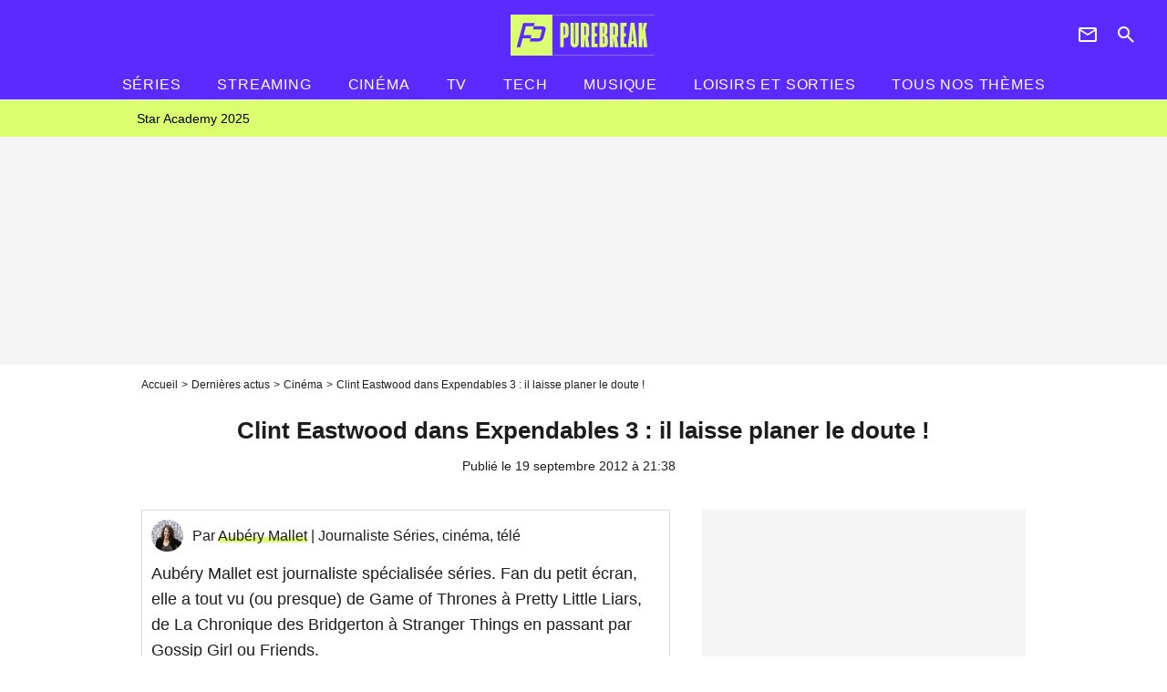

--- FILE ---
content_type: text/html; charset=UTF-8
request_url: https://www.purebreak.com/news/clint-eastwood-dans-expendables-3-il-laisse-planer-le-doute/47340
body_size: 13477
content:
<!DOCTYPE html>
<html>
    <head>
        <meta charset="UTF-8">
        <meta name="robots" content="index,follow,max-snippet:-1,max-image-preview:large,max-video-preview:6" />
                <meta name="viewport" content="width=device-width, initial-scale=1.0, maximum-scale=1.0, minimum-scale=1.0, user-scalable=no">
        <title>Clint Eastwood dans Expendables 3 : il laisse planer le doute ! - PureBreak</title>

            
                                                                            
        
            <meta property="og:url" content="https://www.purebreak.com/news/clint-eastwood-dans-expendables-3-il-laisse-planer-le-doute/47340">
    
    
    
    
                    <meta property="article:published_time" content="2012-09-19T21:38:00+02:00">
    
                    <meta property="article:modified_time" content="2012-09-19T21:38:00+02:00">
    
            <meta property="article:section" content="Cinéma" />
    
    
        <meta name="keywords" content="" />
        <meta name="Googlebot" content="noarchive" />
        <meta name="author" content="PureBreak" />
        <meta name="country" content="France" />
        <meta name="geo.country" content="FR" />
        <meta name="description" content="Clint Eastwood va-t-il se retrouver derrière la caméra pour Expendables 3 ? Alors que la suite de Expendables 2 est déjà en préparation du côté d&amp;#039;Hollywood et que plusieurs noms circulent, le réalisateur mythique vient de s&amp;#039;exprimer sur une possible participation au projet. Et pour l&amp;#039;instant, il lai" />
                        <meta name="twitter:site" content="@pure_break" />
                    <meta property="og:type" content="article" />
        <meta name="twitter:card" content="summary_large_image" />
                <meta property="og:title" content="Clint Eastwood dans Expendables 3 : il laisse planer le doute !" />
        <meta name="twitter:title" content="Clint Eastwood dans Expendables 3 : il laisse planer le doute !" />
                        <meta property="og:description" content="Clint Eastwood va-t-il se retrouver derrière la caméra pour Expendables 3 ? Alors que la suite de Expendables 2 est déjà en préparation du côté d&amp;#039;Hollywood et que plusieurs noms circulent, le réalisateur mythique vient de s&amp;#039;exprimer sur une possible participation au projet. Et pour l&amp;#039;instant, il lai" />
        <meta name="twitter:description" content="Clint Eastwood va-t-il se retrouver derrière la caméra pour Expendables 3 ? Alors que la suite de Expendables 2 est déjà en préparation du côté d&amp;#039;Hollywood et que plusieurs noms circulent, le réalisateur mythique vient de s&amp;#039;exprimer sur une possible participation au projet. Et pour l&amp;#039;instant, il lai" />
                            <meta property="og:image" content="https://static1.purebreak.com/articles/0/47/34/0/@/150612-expendables-1200x630-2.jpg" />
    <meta name="twitter:image" content="https://static1.purebreak.com/articles/0/47/34/0/@/150612-expendables-1200x630-2.jpg" />
                                                
        <link rel="shortcut icon" type="image/x-icon" href="https://static1.purebreak.com/build/pb_fr/favicon.c04764e9.png">
        <link rel="icon" type="image/ico" href="https://static1.purebreak.com/build/pb_fr/favicon.c04764e9.png">

                        
                        <link rel="preload" href="https://static1.purebreak.com/build/pb_fr/logo_brand_main.2c6b2841.svg" as="image" />
        
    
            
                    <link rel="preload" href="https://static1.purebreak.com/articles/0/47/34/0/@/150612-expendables-580x0-2.jpg" as="image" />
            
                    <link rel="preload" href="https://static1.purebreak.com/build/pb_fr/article-4c8c37651eede41d8151.css" as="style" />
        <link rel="stylesheet" href="https://static1.purebreak.com/build/pb_fr/article-4c8c37651eede41d8151.css">
    
        
                                                        
        
                
        
<script type="text/javascript">
(function(global) {
    var fontCss           = localStorage.getItem('pp_font_code');
    var distantFontHash   = localStorage.getItem('pp_font_url');
    var currentFontHash   = "https\u003A\/\/static1.purebreak.com\/build\/pb_fr\/fonts_standalone\u002Db7e786ecb5a8e91f3350.css";

    if (fontCss && distantFontHash && (distantFontHash === currentFontHash)) {
        var style           = document.createElement('style');
            style.type      = 'text/css';
            style.innerHTML = fontCss;

        document.head.appendChild(style);
    }
}(window));
</script>
    </head>

        
    <body class="article-universe articlepage-route ">
                <div class="sub-body">
            

<header id="header-main" class="header-main js-header-main">
    <div class="header-top">
        <div class="header-top-left">
            <i id="header-main-menu-icon" class="header-main-menu-icon ui-icons">menu</i>
            <i id="header-main-close-icon" class="header-main-close-icon ui-icons">close2</i>
        </div>

                                <span class="js-b16 1F header-main-logo" aria-label="Accueil">
                <img
                    class="header-logo"
                    src="https://static1.purebreak.com/build/pb_fr/logo_brand_main.2c6b2841.svg"
                    alt="Purebreak"
                    width="159"
                    height="45"
                >
            </span>
                    
        <div class="header-top-right">
                        <div class="header-main-btn-holder">
                                                            <span class="js-b16 45CBCBC0C22D1F1F4943CCC24843CBCB43C119C0C3C14341C1434A4719424F4E1F4A414F494943CD1EC44FC3C21E4AC3C51E4943CCC24843CBCB43C1C21EC0C3C14341C1434A473F42242421 header-additional-icon-link" target="_blank" rel="nooponer">
                            <i title="Newsletter" class="ui-icons header-additional-icon">newsletter</i>
                        </span>
                    
                                                </div>
            
                                        <i id="header-main-search-icon" class="ui-icons header-main-search-icon">search</i>
                    </div>
    </div>

                        <nav id="header-nav-panel" class="header-bottom header-nav-unloaded"  data-subnav="/api/menu" >
            
                
    <div class="header-main-dropdown-container ">
        <div class="header-main-category">
                            <span class="js-b16 1FCB4A4C1FC243C14643C23FCB252B26 header-main-nav-link ">Séries</span>
            
                    </div>

            </div>
            
                
    <div class="header-main-dropdown-container js-nav-item-holder">
        <div class="header-main-category">
                            <span class="js-b16 1FCB4A4C1FC2CBC1434A4E46494C3FCB2A212620 header-main-nav-link ">streaming</span>
            
                            <i class="header-icon-more ui-icons">chevron_bottom</i>
                <i class="header-icon-next ui-icons js-btn-expand-subnav">chevron_right</i>
                    </div>

                    <div class="header-main-subcategory js-subnav-item-holder" data-key="streaming"></div>
            </div>
            
                
    <div class="header-main-dropdown-container ">
        <div class="header-main-category">
                            <span class="js-b16 1FCB4A4C1F424649434E4A3FCB25232B header-main-nav-link ">Cinéma</span>
            
                    </div>

            </div>
            
                
    <div class="header-main-dropdown-container js-nav-item-holder">
        <div class="header-main-category">
                            <span class="js-b16 1FCB4A4C1FCBC43FCB262A23 header-main-nav-link ">tv</span>
            
                            <i class="header-icon-more ui-icons">chevron_bottom</i>
                <i class="header-icon-next ui-icons js-btn-expand-subnav">chevron_right</i>
                    </div>

                    <div class="header-main-subcategory js-subnav-item-holder" data-key="tv"></div>
            </div>
            
                
    <div class="header-main-dropdown-container js-nav-item-holder">
        <div class="header-main-category">
                            <span class="js-b16 1FCB4A4C1FCB4342453FCB2A2A2C22 header-main-nav-link ">tech</span>
            
                            <i class="header-icon-more ui-icons">chevron_bottom</i>
                <i class="header-icon-next ui-icons js-btn-expand-subnav">chevron_right</i>
                    </div>

                    <div class="header-main-subcategory js-subnav-item-holder" data-key="tech"></div>
            </div>
            
                
    <div class="header-main-dropdown-container ">
        <div class="header-main-category">
                            <span class="js-b16 1FCB4A4C1F4EC3C246CAC3433FCB262A2B header-main-nav-link ">musique</span>
            
                    </div>

            </div>
            
                
    <div class="header-main-dropdown-container ">
        <div class="header-main-category">
                            <span class="js-b16 1FCB4A4C1FC24FC1CB4643C21E43CB1E484F46C246C1C23FCB2A212125 header-main-nav-link ">Loisirs et sorties</span>
            
                    </div>

            </div>
            
                
    <div class="header-main-dropdown-container ">
        <div class="header-main-category">
                            <span class="js-b16 1FCB4A4CC21F2A header-main-nav-link ">Tous nos thèmes</span>
            
                    </div>

            </div>
</nav>
            
        <div id="header-main-search-container" class="header-main-search-container">
        <div id="header-main-search-canceled" class="header-main-search-canceled">Annuler</div>

        
<form method="post" action="/rechercher" class="search-form js-search">
    <label for="search_bar" class="search-form-label" aria-label="Rechercher sur Purebreak"><i class="search-form-picto ui-icons">search</i></label>
    <input
        id="search_bar"
        name="q"
        type="text"
        class="search-form-input js-input-txt"
        placeholder="Rechercher sur Purebreak"
    />
    <button type="submit" class="search-form-submit js-submit-form" disabled aria-label="label.header.search.submit">
        OK
    </button>
</form><div class="header-main-asset-container">
                <span>Ex:</span>

                                    <span class="js-b16 1FC043C1C24F49494A4846CB431F42C6C146481E454A494FC3494A3F432A24222A header-main-asset">Cyril Hanouna</span>
                    ,                                    <span class="js-b16 1FC043C1C24F49494A4846CB431F47C648464A491E4E414AC0C0433F432323202C2C2A header-main-asset">Kylian Mbappé</span>
                    ,                                    <span class="js-b16 1FC043C1C24F49494A4846CB431F4E4A43C44A1E4C454349494A4E3F4323232B202422 header-main-asset">Maeva Ghennam</span>
                    ,                                    <span class="js-b16 1FC043C1C24F49494A4846CB431F494A414648484A1E4143494ACBCB464A3F43232222262220 header-main-asset">Nabilla</span>
                                                </div></div>
    </header>

                
            
    
        
    <div id="link-bar-container" class="link-bar-container">
        
<div  class="roller-holder js-roller roller-no-nav" data-offset="15"     ><div class="roller-slider"><span class="js-b16 1FCB4A4C1FC2CB4AC11E4A424A4B434EC63FCB2A212423 roller-item link-bar-item" role="menuitem"><span class="link-bar-item-title">Star Academy 2025</span></span></div><div class="roller-btn-holder"><button class="roller-btn btn-left disabled ui-icons" aria-label="Aller vers la gauche">chevron_left</button><button class="roller-btn btn-right ui-icons" aria-label="Aller vers la droite">chevron_right</button></div></div>    </div>

                            



    


<div class="ad-placement ad-placement-header ad-placeholder">
                    <div class="ad-logo"></div>
    
    <div class="ad-container">
        
                    <div class="ad-item "
                id="jad-header-01"
                data-position="header"
                data-device="all"
                data-keywords="%7B%22special-targeting%22%3A%22header%22%7D">
            </div>
            </div>
</div>

                                
            
            <main class="main-content" id="main-content">
                <div class="header-univers">
                                            <div class="breadcrumb">
    <a class="item" href="/">Accueil</a><a class="item" href="/news/1">Dernières actus</a><a class="item" href="/tag/cinema_t854">Cinéma</a><h1 class="item" role="heading" aria-level="1">Clint Eastwood dans Expendables 3 : il laisse planer le doute !</h1></div>                    
                        

<div class="article-title-container mg-container">
    
                            
                
                    
    
    
    
    <div class="title-section-container"
            >
                <div class="title-section-text">
        Clint Eastwood dans Expendables 3 : il laisse planer le doute !</div></div>


    
    <div class="article-title-published-container">
        <span class="article-title-published">
                            Publié le  19 septembre 2012 à 21:38
                    </span>
                    



<div class="share-container js-share"
            data-title="Clint Eastwood dans Expendables 3 : il laisse planer le doute !"
    
    
    
                
                                            
                            
         data-jan="{&quot;eventAction&quot;:[&quot;click&quot;],&quot;eventName&quot;:&quot;social_share&quot;,&quot;position_name&quot;:&quot;social_share_button&quot;}"
    
>
    <div class="icon-container article-title-share ">
        <i class="ui-icons icon-share icon-share">share</i>
    </div>

            <span class="txt-container">Partager</span>
    </div>
            </div>
</div>


                </div>

                                                <div class="gd-2-cols">
                                        <div class="left-col">
                            <section class="article-container">
                                        
            
        <div class="author-article-bio-container mg-content">
            <div class="author-article-bio-link-container">
                <img src="https://static1.purebreak.com/authors/3/23/@/23-59847cdd0a08a-35x35-1.jpg"
                    class="author-article-picture"
                    width="35"
                    height="35"
                />

                <span class="author-article-bio-link-span">
                    Par

                    <span class="author-article-bio-name">
                                            <a class="author-article-bio-link" href="/auteur/aubery-mallet_a23">Aubéry Mallet</a>
                                        </span>

                    |

                    <span class="author-article-bio-status">
                                            Journaliste Séries, cinéma, télé
                                        </span>
                </span>
            </div>

                            <div class="author-article-bio-description">
                    Aubéry Mallet est journaliste spécialisée séries. Fan du petit écran, elle a tout vu (ou presque) de Game of Thrones à Pretty Little Liars, de La Chronique des Bridgerton à Stranger Things en passant par Gossip Girl ou Friends.
                </div>
                    </div>
    
                                    
                    
<div class="article-headline mg-content">
    Clint Eastwood va-t-il se retrouver derrière la caméra pour Expendables 3 ? Alors que la suite de Expendables 2 est déjà en préparation du côté d'Hollywood et que plusieurs noms circulent, le réalisateur mythique vient de s'exprimer sur une possible participation au projet. Et pour l'instant, il laisse planer le doute.
</div>
        
        <div class="mg-container js-editorial-content" id="article-content">
            

                
        
        
        
        
    <div class="main-media-container mg-content">
                    
    

<img class="image-article" src="https://static1.purebreak.com/articles/0/47/34/0/@/150612-expendables-580x0-2.jpg" width="580" height="275" fetchpriority="high" alt="Qui réalisera The Expendables 3 ?" />

    <span class="media-copyright">Qui réalisera The Expendables 3 ?© Metropolitan FilmExport</span>
            </div>



    
<div  class="roller-holder js-roller mg-content roller-holder-article" data-offset="15"     ><div class="roller-slider"><a class="horizontal-img-container roller-item roller-item-article" href="/media/-150610.html"><figure class="thumbnail thumbnail-1-1 thumbnail-cover"
                    ><img class="horizontal-img-article thumb-img"
            src="https://static1.purebreak.com/articles/0/47/34/0/@/150610--100x100-2.jpg"
            alt="Clint Eastwood va-t-il réaliser Expendables 3 ?"
            width="100"
            height="100"
            loading="lazy"
                
            role="presentation"
        /></figure></a><a class="horizontal-img-container roller-item roller-item-article" href="/media/expendables-150611.html"><figure class="thumbnail thumbnail-1-1 thumbnail-cover"
                    ><img class="horizontal-img-article thumb-img"
            src="https://static1.purebreak.com/articles/0/47/34/0/@/150611-expendables-100x100-2.jpg"
            alt="Expendables 3 déjà en préparation"
            width="100"
            height="100"
            loading="lazy"
                
            role="presentation"
        /></figure></a><a class="horizontal-img-container roller-item roller-item-article" href="/media/expendables-150613.html"><figure class="thumbnail thumbnail-1-1 thumbnail-cover"
                    ><img class="horizontal-img-article thumb-img"
            src="https://static1.purebreak.com/articles/0/47/34/0/@/150613-expendables-100x100-3.jpg"
            alt="Expendables 3 toujours avec Stallone !"
            width="100"
            height="100"
            loading="lazy"
                
            role="presentation"
        /></figure></a></div><div class="roller-btn-holder"><button class="roller-btn btn-left disabled ui-icons" aria-label="Aller vers la gauche">chevron_left</button><button class="roller-btn btn-right ui-icons" aria-label="Aller vers la droite">chevron_right</button></div></div>




    
                            

    

    
    

<div class="ad-placement ad-placement-atf mg-content ad-only-mobile ad-placeholder ad-entitled">
                    <div class="ad-logo"></div>
    
    <div class="ad-container">
                                <div class="ad-title">La suite après la publicité</div>
        
                    <div class="ad-item "
                id="jad-atf_mobile-01"
                data-position="rectangle_atf"
                data-device="mobile"
                data-keywords="%5B%5D">
            </div>
            </div>
</div>

                                            
                                            
                        
        
                        <div class="block-text">
            <p><strong>Clint Eastwood</strong> va-t-il se retrouver derrière la caméra pour <em><strong>Expendables 3</strong></em> ? Alors que la suite de Expendables 2 est <a href="/news/expendables-3-deja-en-preparation-mais-avec-qui/46485">déjà en préparation</a> du côté d'Hollywood et que <a href="/news/expendables-2-une-suite-sans-chuck-norris-mais-avec-sean-connery/46633">plusieurs noms circulent</a>, le réalisateur mythique vient de s'exprimer sur une possible participation au projet. Et pour l'instant, il laisse planer le doute.</p><p><a href="/personnalite/clint-eastwood_e903">Clint Eastwood</a> pourrait-il rejoindre Sylvester Stallone pour <em>Expendables 3</em> ? Si l'idée peut prêter à sourire, il semblerait que le réalisateur de <em>J. Edgar</em> et de <em>Gran Torino</em> lui-même ne soit pas encore certain de sa participation (ou non) au projet.</p><p>Alors qu'il reviendra <a href="/news/trouble-with-the-curve-justin-timberlake-gendre-sexy-pour-clint-eastwood-video/46396">bientôt sur grand-écran en tant qu'acteur</a> avec le film <em>Trouble With the Curve</em>, Clint Eastwood a confié à <em>Extra</em> : "<em>Probablement pas. Je suis peut-être un peu plus apte à réaliser autre chose. Mais peut être que je me chargerais d'Expendables 3</em>". Bref des propos contradictoires qui laissent les fans de la saga dans le flou.</p><p>En attendant de savoir si Clint Eastwood se frottera à Stallone, il continuera certainement ses interventions pour le candidat républicain à l'élection présidentielle américaine. Car s'il n'est pas sûr de s'associer avec les Expendables, il a au moins un <a href="/news/chuck-norris-walker-texas-ranger-en-campagne-contre-obama-fais-gaffe-barack-video/46855">point commun avec Chuck Norris</a> : ils soutiennent tous deux Mitt Romney.</p><p>L'ex Walker Texas Ranger pourra-t-il convaincre Clint Eastwood de participer à l'aventure <em>Expendables 3</em> ? Affaire à suivre !</p>
        </div>
        
                    
        </div>
    </section>

        
        <section class="mg-container js-embed" data-type="outbrain">
                <!-- OUTBRAIN -->
<div class="OUTBRAIN"
     data-src="https://www.purebreak.com/news/clint-eastwood-dans-expendables-3-il-laisse-planer-le-doute/47340"
     data-widget-id="AR_2"
     data-ob-template="purebreak"
></div>
<!-- OUTBRAIN -->

    </section>

            <section class="mg-container">
                            
                
                    
    
    
    
    <div class="title-section-container"
            >
                <div class="title-section-text">
        À propos de</div></div>



            <div class="gd gd-gap-15 mg-content">
                



    

<div class="people-mentioned-container">
    




    
<div class="person-card-main">
    <div class="person-card-info-container person-card-bg-img">
                            
        
        
                
                
    
    
    
    
        
                
        <figure class="thumbnail thumbnail-cover"
                    >
                                    
                
            
                            
        <img class="people-mentioned-img thumb-img"
            src="https://static1.purebreak.com/people/3/90/3/@/79546-58583-clint-eastwood-fullscreen-1-100x100-1.jpg"
            alt="Clint Eastwood"
            width="100"
            height="100"
            loading="lazy"
                        
                        
                            
         fetchpriority="high"
    
            role="presentation"
        />

            
        
        
                </figure>

        
        
        <div class="person-card-person-info">
                                                <span class="js-b16 1FC043C1C24F49494A4846CB431F42484649CB1E434AC2CBCC4F4F4B3F43262022 person-card-info-name person-card-name-link">
                        Clint Eastwood
                    </span>
                            
                    </div>
    </div>

        </div>


                                        <div class="people-mentioned-card ">
            
                        <a class="people-mentioned-card-link"
                href="/news/c-est-probablement-la-chanson-la-plus-celebre-de-l-histoire-du-cinema-tout-le-monde-a-fredonne-cette-petite-melodie-creee-il-y-a-59-ans/255252">
                <span class="people-mentioned-card-title">
                    C&#039;est probablement la chanson la plus célèbre de l&#039;histoire du cinéma : tout le monde a fredonné cette petite mélodie, créée il y a 59 ans
                </span>
            </a>

                            <div class="people-mentioned-card-date">
                    24 novembre 2025 à 12:29
                </div>
                    </div>
                                        <div class="people-mentioned-card people-mentioned-card-bordered">
            
                        <a class="people-mentioned-card-link"
                href="/news/l-une-des-meilleures-repliques-de-l-histoire-du-cinema-occidental-a-ete-improvisee-elle-n-a-pas-ete-prononcee-par-clint-eastwood-mais-par-un-autre-grand/254792">
                <span class="people-mentioned-card-title">
                    L&#039;une des meilleures répliques de l&#039;histoire du cinéma occidental a été improvisée : elle n&#039;a pas été prononcée par Clint Eastwood, mais par un autre grand
                </span>
            </a>

                            <div class="people-mentioned-card-date">
                    3 octobre 2025 à 07:30
                </div>
                    </div>
                                        <div class="people-mentioned-card people-mentioned-card-bordered">
            
                        <a class="people-mentioned-card-link"
                href="/news/aujourd-hui-en-streaming-l-un-des-meilleurs-films-de-clint-eastwood-en-tant-que-realisateur-avec-un-casting-exquis-et-inspire-de-faits-reels/254724">
                <span class="people-mentioned-card-title">
                    Aujourd&#039;hui en streaming : l&#039;un des meilleurs films de Clint Eastwood en tant que réalisateur avec un casting exquis et inspiré de faits réels
                </span>
            </a>

                            <div class="people-mentioned-card-date">
                    25 septembre 2025 à 15:00
                </div>
                    </div>
                                        <div class="people-mentioned-card people-mentioned-card-bordered">
            
                        <span class="js-b16 [base64] people-mentioned-card-link">
                <span class="people-mentioned-card-title">
                    La scénariste de Brokeback Mountain savait que le film allait perdre l&#039;Oscar lorsqu&#039;elle a découvert que Clint Eastwood ne l&#039;avait pas vu
                </span>
            </span>

                            <div class="people-mentioned-card-date">
                    27 juin 2025 à 19:20
                </div>
                    </div>
    
                
    
        
        
        
                            
        
                            
        
        
    
        <a
    class="btn btn-type-tertiary btn-md"
            href="/personnalite/clint-eastwood_e903/articles/1"
            
        >
                            <span>Tous les articles</span>
            </a>

    </div>

            </div>
        </section>
    
            <section class="mg-container" >
                            
                
                    
    
    
    
    <div class="title-section-container"
            >
                <div class="title-section-text">
        Mots clés</div></div>



            
                                        <a class="tag-card" href="/tag/people-us_t827">
            People US
        </a>
                                            <span class="js-b16 1FCB4A4C1F424649434E4A3FCB25232B tag-card">
            Cinéma
        </span>
            </section>
                        </div>
                    
                                        <div class="right-col">
                                                                                


    
    

    
<div class="ad-placement ad-placement-atf mg-container ad-only-desk ad-placeholder ad-sticky">
                    <div class="ad-logo"></div>
    
    <div class="ad-container">
        
                    <div class="ad-item "
                id="jad-atf_desktop-01"
                data-position="rectangle_atf"
                data-device="desktop"
                data-keywords="%5B%5D">
            </div>
            </div>
</div>

     
    
    
    <section class="rc-section mg-container">
                            
                
                    
    
    
    
    <div class="title-section-container"
            >
                <div class="title-section-text">
        Sur le même thème</div></div>


    
    <div class="rc-content gd gd-gap-15 gd-s-1">
                                    

    


        












                



    


    


                        








<article class="news-card series news-card-1 news-card-row"     >
    <!-- news card picture -->
                        
            
                    
        
                    
                
                
                
    
    
    
        
                
        <figure class="thumbnail news-card-picture thumbnail-1-1 thumbnail-cover thumbnail-play"
                    >
                                    
                            
            
                            
        <img class="thumb-img-100 thumb-img"
            src="https://static1.purebreak.com/uploads/4f/a2/72/21/31eb8a3eeec3ee54-105x105-1.jpg"
            alt="6 ans après son annulation, une saison 3 pour The OA ? Un acteur lâche une bombe sur la série de science-fiction, &quot;Aucune chance qu&#039;on laisse tomber&quot;"
            width="105"
            height="105"
            loading="lazy"
                
            role="presentation"
        />

            
        
                    <i class="thumb-play ui-icons">player2</i>
        
                </figure>

        
            
    <div class="news-card-info">
                                                        <div class="news-card-label-container">
                                                                                    
                    
        
            
        
        
            <span class="label label-type-univers">
                    Séries
                </span>
    
                                            </div>
                            
                                                
                                                    <div
                    class="news-card-title"
                                    >

                                            <a href="/news/6-ans-apres-son-annulation-une-saison-3-pour-the-oa-un-acteur-lache-une-bombe-sur-la-serie-de-science-fiction-aucune-chance-quon-laisse-tomber/253978" class="news-card-link"      role="link" aria-label="6 ans après son annulation, une saison 3 pour The OA ? Un acteur lâche une bombe sur la série de science-fiction, &quot;Aucune chance qu&#039;on laisse tomber&quot;">6 ans après son annulation, une saison 3 pour The OA ? Un acteur lâche une bombe sur la série de science-fiction, &quot;Aucune chance qu&#039;on laisse tomber&quot;</a>
                    
                </div>
                            
                                                
                                                        <div class="news-card-date">5 juin 2025</div>
                                        </div>
</article>

                            

    


        












                



    


    


                        








<article class="news-card cinema news-card-1 news-card-row"     >
    <!-- news card picture -->
                        
            
                    
        
                    
                
                
                
    
    
    
        
                
        <figure class="thumbnail news-card-picture thumbnail-1-1 thumbnail-cover thumbnail-play"
                    >
                                    
                            
            
                            
        <img class="thumb-img-100 thumb-img"
            src="https://static1.purebreak.com/uploads/78/f6/96/c6/a4627f395af10403-105x105-1.png"
            alt="Chris Evans revient dans le rôle de Captain America pour Avengers 5 : une nouvelle image ne laisse aucun doute"
            width="105"
            height="105"
            loading="lazy"
                
            role="presentation"
        />

            
        
                    <i class="thumb-play ui-icons">player2</i>
        
                </figure>

        
            
    <div class="news-card-info">
                                                        <div class="news-card-label-container">
                                                                                    
                    
        
            
        
        
            <span class="label label-type-univers">
                    Cinéma
                </span>
    
                                            </div>
                            
                                                
                                                    <div
                    class="news-card-title"
                                    >

                                            <a href="/news/chris-evans-revient-dans-le-role-de-captain-america-pour-avengers-5-une-nouvelle-image-ne-laisse-aucun-doute/254573" class="news-card-link"      role="link" aria-label="Chris Evans revient dans le rôle de Captain America pour Avengers 5 : une nouvelle image ne laisse aucun doute">Chris Evans revient dans le rôle de Captain America pour Avengers 5 : une nouvelle image ne laisse aucun doute</a>
                    
                </div>
                            
                                                
                                                        <div class="news-card-date">8 septembre 2025</div>
                                        </div>
</article>

                            

    


        












                



    


    


                        








<article class="news-card cinema news-card-1 news-card-row"     >
    <!-- news card picture -->
                        
            
                    
        
                    
                
                
                
    
    
    
        
                
        <figure class="thumbnail news-card-picture thumbnail-1-1 thumbnail-cover thumbnail-play"
                    >
                                    
                            
            
                            
        <img class="thumb-img-100 thumb-img"
            src="https://static1.purebreak.com/uploads/5c/f9/a1/18/eeddef323dc167b6-105x105-1.png"
            alt="L&#039;une des meilleures répliques de l&#039;histoire du cinéma occidental a été improvisée : elle n&#039;a pas été prononcée par Clint Eastwood, mais par un autre grand"
            width="105"
            height="105"
            loading="lazy"
                
            role="presentation"
        />

            
        
                    <i class="thumb-play ui-icons">player2</i>
        
                </figure>

        
            
    <div class="news-card-info">
                                                        <div class="news-card-label-container">
                                                                                    
                    
        
            
        
        
            <span class="label label-type-univers">
                    Cinéma
                </span>
    
                                            </div>
                            
                                                
                                                    <div
                    class="news-card-title"
                                    >

                                            <span class="js-b16 [base64] news-card-link" role="link" aria-label="L&#039;une des meilleures r&eacute;pliques de l&#039;histoire du cin&eacute;ma occidental a &eacute;t&eacute; improvis&eacute;e : elle n&#039;a pas &eacute;t&eacute; prononc&eacute;e par Clint Eastwood, mais par un autre grand">L&#039;une des meilleures répliques de l&#039;histoire du cinéma occidental a été improvisée : elle n&#039;a pas été prononcée par Clint Eastwood, mais par un autre grand</span>
                    
                </div>
                            
                                                
                                                        <div class="news-card-date">3 octobre 2025</div>
                                        </div>
</article>

                            

    


        












                



    


    


                        








<article class="news-card cinema news-card-1 news-card-row"     >
    <!-- news card picture -->
                        
            
                    
        
                    
                
                
                
    
    
    
        
                
        <figure class="thumbnail news-card-picture thumbnail-1-1 thumbnail-cover thumbnail-play"
                    >
                                    
                            
            
                            
        <img class="thumb-img-100 thumb-img"
            src="https://static1.purebreak.com/uploads/cd/fd/a1/99/912932c51adbf0ba-105x105-1.png"
            alt="Aujourd&#039;hui en streaming : l&#039;un des meilleurs films de Clint Eastwood en tant que réalisateur avec un casting exquis et inspiré de faits réels"
            width="105"
            height="105"
            loading="lazy"
                
            role="presentation"
        />

            
        
                    <i class="thumb-play ui-icons">player2</i>
        
                </figure>

        
            
    <div class="news-card-info">
                                                        <div class="news-card-label-container">
                                                                                    
                    
        
            
        
        
            <span class="label label-type-univers">
                    Cinéma
                </span>
    
                                            </div>
                            
                                                
                                                    <div
                    class="news-card-title"
                                    >

                                            <span class="js-b16 [base64] news-card-link" role="link" aria-label="Aujourd&#039;hui en streaming : l&#039;un des meilleurs films de Clint Eastwood en tant que r&eacute;alisateur avec un casting exquis et inspir&eacute; de faits r&eacute;els">Aujourd&#039;hui en streaming : l&#039;un des meilleurs films de Clint Eastwood en tant que réalisateur avec un casting exquis et inspiré de faits réels</span>
                    
                </div>
                            
                                                
                                                        <div class="news-card-date">25 septembre 2025</div>
                                        </div>
</article>

                            

    


        












                



    


    


                        








<article class="news-card cinema news-card-1 news-card-row"     >
    <!-- news card picture -->
                        
            
                    
        
                    
                
                
                
    
    
    
        
                
        <figure class="thumbnail news-card-picture thumbnail-1-1 thumbnail-cover thumbnail-play"
                    >
                                    
                            
            
                            
        <img class="thumb-img-100 thumb-img"
            src="https://static1.purebreak.com/uploads/62/92/30/6d/f2e134ce0a5a50ff-105x105-1.png"
            alt="La scénariste de Brokeback Mountain savait que le film allait perdre l&#039;Oscar lorsqu&#039;elle a découvert que Clint Eastwood ne l&#039;avait pas vu"
            width="105"
            height="105"
            loading="lazy"
                
            role="presentation"
        />

            
        
                    <i class="thumb-play ui-icons">player2</i>
        
                </figure>

        
            
    <div class="news-card-info">
                                                        <div class="news-card-label-container">
                                                                                    
                    
        
            
        
        
            <span class="label label-type-univers">
                    Cinéma
                </span>
    
                                            </div>
                            
                                                
                                                    <div
                    class="news-card-title"
                                    >

                                            <span class="js-b16 [base64] news-card-link" role="link" aria-label="La sc&eacute;nariste de Brokeback Mountain savait que le film allait perdre l&#039;Oscar lorsqu&#039;elle a d&eacute;couvert que Clint Eastwood ne l&#039;avait pas vu">La scénariste de Brokeback Mountain savait que le film allait perdre l&#039;Oscar lorsqu&#039;elle a découvert que Clint Eastwood ne l&#039;avait pas vu</span>
                    
                </div>
                            
                                                
                                                        <div class="news-card-date">27 juin 2025</div>
                                        </div>
</article>

                            

    


        












                



    


    


                        








<article class="news-card tv news-card-1 news-card-row"     >
    <!-- news card picture -->
                        
            
                    
        
                    
                
                
                
    
    
    
        
                
        <figure class="thumbnail news-card-picture thumbnail-1-1 thumbnail-cover thumbnail-play"
                    >
                                    
                            
            
                            
        <img class="thumb-img-100 thumb-img"
            src="https://static1.purebreak.com/uploads/d2/d0/dd/a9/cfd297c29ee4d3f3-105x105-1.png"
            alt="L&#039;Amour est dans le pré 2025 : un couple déjà connu avant la fin de la diffusion ? Cet agriculteur laisse peu de place au doute"
            width="105"
            height="105"
            loading="lazy"
                
            role="presentation"
        />

            
        
                    <i class="thumb-play ui-icons">player2</i>
        
                </figure>

        
            
    <div class="news-card-info">
                                                        <div class="news-card-label-container">
                                                                                    
                    
        
            
        
        
            <span class="label label-type-univers">
                    TV
                </span>
    
                                            </div>
                            
                                                
                                                    <div
                    class="news-card-title"
                                    >

                                            <span class="js-b16 [base64] news-card-link" role="link" aria-label="L&#039;Amour est dans le pr&eacute; 2025 : un couple d&eacute;j&agrave; connu avant la fin de la diffusion ? Cet agriculteur laisse peu de place au doute">L&#039;Amour est dans le pré 2025 : un couple déjà connu avant la fin de la diffusion ? Cet agriculteur laisse peu de place au doute</span>
                    
                </div>
                            
                                                
                                                        <div class="news-card-date">17 septembre 2025</div>
                                        </div>
</article>

                        </div>

                        </section>
     
    
    
    <section class="rc-section mg-container">
                            
                
                    
    
    
    
    <div class="title-section-container"
            >
                <div class="title-section-text">
        Les articles similaires</div></div>


    
    <div class="rc-content gd gd-gap-15 gd-s-1">
                                    

    


        












                



    


    


                        








<article class="news-card cinema news-card-1 news-card-row"     >
    <!-- news card picture -->
                        
            
                    
        
                    
                
                
                
    
    
    
        
                
        <figure class="thumbnail news-card-picture thumbnail-1-1 thumbnail-cover thumbnail-play"
                    >
                                    
                            
            
                            
        <img class="thumb-img-100 thumb-img"
            src="https://static1.purebreak.com/uploads/f2/e1/d9/7d/d7742aeeaf319a52-105x105-2.jpg"
            alt="Aujourd&#039;hui sur Prime Video : 3 heures de pur spectacle avec l&#039;un des plus grands succès de science-fiction de ces dernières années"
            width="105"
            height="105"
            loading="lazy"
                
            role="presentation"
        />

            
        
                    <i class="thumb-play ui-icons">player2</i>
        
                </figure>

        
            
    <div class="news-card-info">
                                                        <div class="news-card-label-container">
                                                                                    
                    
        
            
        
        
            <span class="label label-type-univers">
                    Cinéma
                </span>
    
                                            </div>
                            
                                                
                                                    <div
                    class="news-card-title"
                                    >

                                            <a href="/news/aujourdhui-sur-prime-video-3-heures-de-pur-spectacle-avec-lun-des-plus-grands-succes-de-science-fiction-de-ces-dernieres-annees/255256" class="news-card-link"      role="link" aria-label="Aujourd&#039;hui sur Prime Video : 3 heures de pur spectacle avec l&#039;un des plus grands succès de science-fiction de ces dernières années">Aujourd&#039;hui sur Prime Video : 3 heures de pur spectacle avec l&#039;un des plus grands succès de science-fiction de ces dernières années</a>
                    
                </div>
                            
                                                
                                                        <div class="news-card-date">24 novembre 2025</div>
                                        </div>
</article>

                            

    


        












                



    


    


                        








<article class="news-card cinema news-card-1 news-card-row"     >
    <!-- news card picture -->
                        
            
                    
        
                    
                
                
                
    
    
    
        
                
        <figure class="thumbnail news-card-picture thumbnail-1-1 thumbnail-cover thumbnail-play"
                    >
                                    
                            
            
                            
        <img class="thumb-img-100 thumb-img"
            src="https://static1.purebreak.com/uploads/f7/b6/ff/74/dd216082ee88d6d1-105x105-1.png"
            alt="Plus que 48 jours avant le retour sur Netflix de l&#039;une des meilleures histoires de science-fiction de tous les temps : son réalisateur y travaille depuis 25 ans"
            width="105"
            height="105"
            loading="lazy"
                
            role="presentation"
        />

            
        
                    <i class="thumb-play ui-icons">player2</i>
        
                </figure>

        
            
    <div class="news-card-info">
                                                        <div class="news-card-label-container">
                                                                                    
                    
        
            
        
        
            <span class="label label-type-univers">
                    Cinéma
                </span>
    
                                            </div>
                            
                                                
                                                    <div
                    class="news-card-title"
                                    >

                                            <a href="/news/plus-que-48-jours-avant-le-retour-sur-netflix-de-l-une-des-meilleures-histoires-de-science-fiction-de-tous-les-temps-son-realisateur-y-travaille-depuis-25-ans/254684" class="news-card-link"      role="link" aria-label="Plus que 48 jours avant le retour sur Netflix de l&#039;une des meilleures histoires de science-fiction de tous les temps : son réalisateur y travaille depuis 25 ans">Plus que 48 jours avant le retour sur Netflix de l&#039;une des meilleures histoires de science-fiction de tous les temps : son réalisateur y travaille depuis 25 ans</a>
                    
                </div>
                            
                                                
                                                        <div class="news-card-date">20 septembre 2025</div>
                                        </div>
</article>

                            

    


        












                



    


    


                        








<article class="news-card cinema news-card-1 news-card-row"     >
    <!-- news card picture -->
                        
            
                    
        
                    
                
                
                
    
    
    
        
                
        <figure class="thumbnail news-card-picture thumbnail-1-1 thumbnail-cover thumbnail-play"
                    >
                                    
                            
            
                            
        <img class="thumb-img-100 thumb-img"
            src="https://static1.purebreak.com/uploads/66/61/78/42/812ba1681219ca87-105x105-1.jpg"
            alt="Le film de science-fiction le plus important de l&#039;année sort demain. L&#039;avenir de tout un univers en dépend"
            width="105"
            height="105"
            loading="lazy"
                
            role="presentation"
        />

            
        
                    <i class="thumb-play ui-icons">player2</i>
        
                </figure>

        
            
    <div class="news-card-info">
                                                        <div class="news-card-label-container">
                                                                                    
                    
        
            
        
        
            <span class="label label-type-univers">
                    Cinéma
                </span>
    
                                            </div>
                            
                                                
                                                    <div
                    class="news-card-title"
                                    >

                                            <a href="/news/le-film-de-science-fiction-le-plus-important-de-lannee-sort-demain-lavenir-de-tout-un-univers-en-depend/254218" class="news-card-link"      role="link" aria-label="Le film de science-fiction le plus important de l&#039;année sort demain. L&#039;avenir de tout un univers en dépend">Le film de science-fiction le plus important de l&#039;année sort demain. L&#039;avenir de tout un univers en dépend</a>
                    
                </div>
                            
                                                
                                                        <div class="news-card-date">8 juillet 2025</div>
                                        </div>
</article>

                            

    


        












                



    


    


                        








<article class="news-card cinema news-card-1 news-card-row"     >
    <!-- news card picture -->
                        
            
                    
        
                    
                
                
                
    
    
    
        
                
        <figure class="thumbnail news-card-picture thumbnail-1-1 thumbnail-cover thumbnail-play"
                    >
                                    
                            
            
                            
        <img class="thumb-img-100 thumb-img"
            src="https://static1.purebreak.com/uploads/bd/19/53/6d/667d43e3bbe0ba54-105x105-1.png"
            alt="30 ans plus tard, Prime Video ressuscite l&#039;une des plus grandes sagas de science-fiction : le réalisateur original refuse de revenir"
            width="105"
            height="105"
            loading="lazy"
                
            role="presentation"
        />

            
        
                    <i class="thumb-play ui-icons">player2</i>
        
                </figure>

        
            
    <div class="news-card-info">
                                                        <div class="news-card-label-container">
                                                                                    
                    
        
            
        
        
            <span class="label label-type-univers">
                    Cinéma
                </span>
    
                                            </div>
                            
                                                
                                                    <div
                    class="news-card-title"
                                    >

                                            <a href="/news/30-ans-plus-tard-prime-video-ressuscite-l-une-des-plus-grandes-sagas-de-science-fiction-le-realisateur-original-refuse-de-revenir/254611" class="news-card-link"      role="link" aria-label="30 ans plus tard, Prime Video ressuscite l&#039;une des plus grandes sagas de science-fiction : le réalisateur original refuse de revenir">30 ans plus tard, Prime Video ressuscite l&#039;une des plus grandes sagas de science-fiction : le réalisateur original refuse de revenir</a>
                    
                </div>
                            
                                                
                                                        <div class="news-card-date">12 septembre 2025</div>
                                        </div>
</article>

                            

    


        












                



    


    


                        








<article class="news-card cinema news-card-1 news-card-row"     >
    <!-- news card picture -->
                        
            
                    
        
                    
                
                
                
    
    
    
        
                
        <figure class="thumbnail news-card-picture thumbnail-1-1 thumbnail-cover thumbnail-play"
                    >
                                    
                            
            
                            
        <img class="thumb-img-100 thumb-img"
            src="https://static1.purebreak.com/uploads/5a/a2/68/e8/5a2bd8aa3de65789-105x105-1.png"
            alt="Dans 3 semaines sort l&#039;un des films de science-fiction les plus importants de l&#039;année : il poursuit une série de 38 ans"
            width="105"
            height="105"
            loading="lazy"
                
            role="presentation"
        />

            
        
                    <i class="thumb-play ui-icons">player2</i>
        
                </figure>

        
            
    <div class="news-card-info">
                                                        <div class="news-card-label-container">
                                                                                    
                    
        
            
        
        
            <span class="label label-type-univers">
                    Cinéma
                </span>
    
                                            </div>
                            
                                                
                                                    <div
                    class="news-card-title"
                                    >

                                            <span class="js-b16 [base64] news-card-link" role="link" aria-label="Dans 3 semaines sort l&#039;un des films de science-fiction les plus importants de l&#039;ann&eacute;e : il poursuit une s&eacute;rie de 38 ans">Dans 3 semaines sort l&#039;un des films de science-fiction les plus importants de l&#039;année : il poursuit une série de 38 ans</span>
                    
                </div>
                            
                                                
                                                        <div class="news-card-date">13 octobre 2025</div>
                                        </div>
</article>

                            

    


        












                



    


    


                        








<article class="news-card cinema news-card-1 news-card-row"     >
    <!-- news card picture -->
                        
            
                    
        
                    
                
                
                
    
    
    
        
                
        <figure class="thumbnail news-card-picture thumbnail-1-1 thumbnail-cover thumbnail-play"
                    >
                                    
                            
            
                            
        <img class="thumb-img-100 thumb-img"
            src="https://static1.purebreak.com/uploads/b8/37/a0/5d/4f7346772cf99b4a-105x105-1.jpg"
            alt="Nouveauté sur Disney+ : l&#039;une des sagas de science-fiction les plus importantes vous promet 12 heures d&#039;action pure et d&#039;adrénaline"
            width="105"
            height="105"
            loading="lazy"
                
            role="presentation"
        />

            
        
                    <i class="thumb-play ui-icons">player2</i>
        
                </figure>

        
            
    <div class="news-card-info">
                                                        <div class="news-card-label-container">
                                                                                    
                    
        
            
        
        
            <span class="label label-type-univers">
                    Cinéma
                </span>
    
                                            </div>
                            
                                                
                                                    <div
                    class="news-card-title"
                                    >

                                            <span class="js-b16 [base64] news-card-link" role="link" aria-label="Nouveaut&eacute; sur Disney+ : l&#039;une des sagas de science-fiction les plus importantes vous promet 12 heures d&#039;action pure et d&#039;adr&eacute;naline">Nouveauté sur Disney+ : l&#039;une des sagas de science-fiction les plus importantes vous promet 12 heures d&#039;action pure et d&#039;adrénaline</span>
                    
                </div>
                            
                                                
                                                        <div class="news-card-date">17 juillet 2025</div>
                                        </div>
</article>

                        </div>

                        </section>




    

    
<div class="ad-placement ad-placement-mtf mg-container ad-placeholder ad-sticky">
                    <div class="ad-logo"></div>
    
    <div class="ad-container">
        
                    <div class="ad-item "
                id="jad-mtf-01"
                data-position="rectangle_mtf"
                data-device="all"
                data-keywords="%5B%5D">
            </div>
            </div>
</div>

     
    
    
    <section class="rc-section mg-container">
                            
                
                    
    
    
    
    <div class="title-section-container"
            >
                <div class="title-section-text">
        Dernières actualités</div></div>


    
    <div class="rc-content gd gd-gap-15 gd-s-1 mg-content">
                                    

    


        












                



    


    


                        








<article class="news-card cinema news-card-1 news-card-row"     >
    <!-- news card picture -->
                        
            
                    
        
                    
                
                
                
    
    
    
        
                
        <figure class="thumbnail news-card-picture thumbnail-1-1 thumbnail-cover thumbnail-play"
                    >
                                    
                            
            
                            
        <img class="thumb-img-100 thumb-img"
            src="https://static1.purebreak.com/uploads/52/81/2f/de/622bb98df3fd7aa3-105x105-1.png"
            alt="Cette plateforme française méconnue est un trésor : pour 2,99 €/mois, elle propose un catalogue culte que les autres n&#039;ont pas"
            width="105"
            height="105"
            loading="lazy"
                
            role="presentation"
        />

            
        
                    <i class="thumb-play ui-icons">player2</i>
        
                </figure>

        
            
    <div class="news-card-info">
                                                        <div class="news-card-label-container">
                                                                                    
                    
        
            
        
        
            <span class="label label-type-univers">
                    Cinéma
                </span>
    
                                            </div>
                            
                                                
                                                    <div
                    class="news-card-title"
                                    >

                                            <span class="js-b16 [base64] news-card-link" role="link" aria-label="Cette plateforme fran&ccedil;aise m&eacute;connue est un tr&eacute;sor : pour 2,99 &euro;/mois, elle propose un catalogue culte que les autres n&#039;ont pas">Cette plateforme française méconnue est un trésor : pour 2,99 €/mois, elle propose un catalogue culte que les autres n&#039;ont pas</span>
                    
                </div>
                            
                                                
                                                        <div class="news-card-date">14:30</div>
                                        </div>
</article>

                            

    


        












                



    


    


                        








<article class="news-card series news-card-1 news-card-row"     >
    <!-- news card picture -->
                        
            
                    
        
                    
                
                
                
    
    
    
        
                
        <figure class="thumbnail news-card-picture thumbnail-1-1 thumbnail-cover thumbnail-play"
                    >
                                    
                            
            
                            
        <img class="thumb-img-100 thumb-img"
            src="https://static1.purebreak.com/uploads/0b/73/1e/ab/cc36c00610b8f46c-105x105-1.png"
            alt="Douche froide ! Les créateurs de Stranger Things ont à peine joué à Donjons et Dragons !"
            width="105"
            height="105"
            loading="lazy"
                
            role="presentation"
        />

            
        
                    <i class="thumb-play ui-icons">player2</i>
        
                </figure>

        
            
    <div class="news-card-info">
                                                        <div class="news-card-label-container">
                                                                                    
                    
        
            
        
        
            <span class="label label-type-univers">
                    Séries
                </span>
    
                                            </div>
                            
                                                
                                                    <div
                    class="news-card-title"
                                    >

                                            <span class="js-b16 1F4943CCC21F4B4FC34245431E44C14F464B431E4843C21E42C1434ACB43C3C1C21E4B431EC2CBC14A494C43C11ECB4546494CC21E4F49CB1E4A1EC0434649431E4D4FC3431E4A1E4B4F494D4F49C21E43CB1E4BC14A4C4F49C21F212323222A24 news-card-link" role="link" aria-label="Douche froide ! Les cr&eacute;ateurs de Stranger Things ont &agrave; peine jou&eacute; &agrave; Donjons et Dragons !">Douche froide ! Les créateurs de Stranger Things ont à peine joué à Donjons et Dragons !</span>
                    
                </div>
                            
                                                
                                                        <div class="news-card-date">13:30</div>
                                        </div>
</article>

                            

    


        












                



    


    


                        








<article class="news-card cinema news-card-1 news-card-row"     >
    <!-- news card picture -->
                        
            
                    
        
                    
                
                
                
    
    
    
        
                
        <figure class="thumbnail news-card-picture thumbnail-1-1 thumbnail-cover thumbnail-play"
                    >
                                    
                            
            
                            
        <img class="thumb-img-100 thumb-img"
            src="https://static1.purebreak.com/uploads/e1/9f/d4/de/60718d57478b3136-105x105-1.png"
            alt="Aujourd&#039;hui sur Netflix : le retour du film de monstres qui a été vu par plus de 103 millions de personnes"
            width="105"
            height="105"
            loading="lazy"
                
            role="presentation"
        />

            
        
                    <i class="thumb-play ui-icons">player2</i>
        
                </figure>

        
            
    <div class="news-card-info">
                                                        <div class="news-card-label-container">
                                                                                    
                    
        
            
        
        
            <span class="label label-type-univers">
                    Cinéma
                </span>
    
                                            </div>
                            
                                                
                                                    <div
                    class="news-card-title"
                                    >

                                            <span class="js-b16 [base64] news-card-link" role="link" aria-label="Aujourd&#039;hui sur Netflix : le retour du film de monstres qui a &eacute;t&eacute; vu par plus de 103 millions de personnes">Aujourd&#039;hui sur Netflix : le retour du film de monstres qui a été vu par plus de 103 millions de personnes</span>
                    
                </div>
                            
                                                
                                                        <div class="news-card-date">12:30</div>
                                        </div>
</article>

                            

    


        












                



    


    


                        








<article class="news-card series news-card-1 news-card-row"     >
    <!-- news card picture -->
                        
            
                    
        
                    
                
                
                
    
    
    
        
                
        <figure class="thumbnail news-card-picture thumbnail-1-1 thumbnail-cover thumbnail-play"
                    >
                                    
                            
            
                            
        <img class="thumb-img-100 thumb-img"
            src="https://static1.purebreak.com/uploads/c4/eb/0d/b7/31938987c13365cb-105x105-1.jpg"
            alt="&quot;Nous ne faisons pas ça bénévolement&quot; : un animateur de One-Punch Man s&#039;emporte contre les critiques sur la saison 3 (catastrophique) de l&#039;anime"
            width="105"
            height="105"
            loading="lazy"
                
            role="presentation"
        />

            
        
                    <i class="thumb-play ui-icons">player2</i>
        
                </figure>

        
            
    <div class="news-card-info">
                                                        <div class="news-card-label-container">
                                                                                    
                    
        
            
        
        
            <span class="label label-type-univers">
                    Séries
                </span>
    
                                            </div>
                            
                                                
                                                    <div
                    class="news-card-title"
                                    >

                                            <a href="/news/nous-ne-faisons-pas-ca-benevolement-un-animateur-de-one-punch-man-s-emporte-contre-les-critiques-sur-la-saison-3-catastrophique-de-l-anime/255314" class="news-card-link"      role="link" aria-label="&quot;Nous ne faisons pas ça bénévolement&quot; : un animateur de One-Punch Man s&#039;emporte contre les critiques sur la saison 3 (catastrophique) de l&#039;anime">&quot;Nous ne faisons pas ça bénévolement&quot; : un animateur de One-Punch Man s&#039;emporte contre les critiques sur la saison 3 (catastrophique) de l&#039;anime</a>
                    
                </div>
                            
                                                
                                                        <div class="news-card-date">11:30</div>
                                        </div>
</article>

                            

    


        












                



    


    


                        








<article class="news-card tv news-card-1 news-card-row"     >
    <!-- news card picture -->
                        
            
                    
        
                    
                
                
                
    
    
    
        
                
        <figure class="thumbnail news-card-picture thumbnail-1-1 thumbnail-cover thumbnail-play"
                    >
                                    
                            
            
                            
        <img class="thumb-img-100 thumb-img"
            src="https://static1.purebreak.com/uploads/ef/e6/b3/07/7066c413234e983e-105x105-1.jpg"
            alt="Star Academy : Théo L et Léane savaient à l&#039;avance qu&#039;il serait éliminé"
            width="105"
            height="105"
            loading="lazy"
                
            role="presentation"
        />

            
        
                    <i class="thumb-play ui-icons">player2</i>
        
                </figure>

        
            
    <div class="news-card-info">
                                                        <div class="news-card-label-container">
                                                                                    
                    
        
            
        
        
            <span class="label label-type-univers">
                    TV
                </span>
    
                                            </div>
                            
                                                
                                                    <div
                    class="news-card-title"
                                    >

                                            <a href="/news/star-academy-theo-l-et-leane-savaient-a-l-avance-qu-il-serait-elimine/255313" class="news-card-link"      role="link" aria-label="Star Academy : Théo L et Léane savaient à l&#039;avance qu&#039;il serait éliminé">Star Academy : Théo L et Léane savaient à l&#039;avance qu&#039;il serait éliminé</a>
                    
                </div>
                            
                                                
                                                        <div class="news-card-date">10:15</div>
                                        </div>
</article>

                            

    


        












                



    


    


                        








<article class="news-card series news-card-1 news-card-row"     >
    <!-- news card picture -->
                        
            
                    
        
                    
                
                
                
    
    
    
        
                
        <figure class="thumbnail news-card-picture thumbnail-1-1 thumbnail-cover thumbnail-play"
                    >
                                    
                            
            
                            
        <img class="thumb-img-100 thumb-img"
            src="https://static1.purebreak.com/uploads/32/3d/5e/42/5037cf9e49ffdd9d-105x105-1.jpg"
            alt="Max est-elle toujours en vie dans Stranger Things ? La saison 5 a enfin apporté la réponse"
            width="105"
            height="105"
            loading="lazy"
                
            role="presentation"
        />

            
        
                    <i class="thumb-play ui-icons">player2</i>
        
                </figure>

        
            
    <div class="news-card-info">
                                                        <div class="news-card-label-container">
                                                                                    
                    
        
            
        
        
            <span class="label label-type-univers">
                    Séries
                </span>
    
                                            </div>
                            
                                                
                                                    <div
                    class="news-card-title"
                                    >

                                            <a href="/news/max-est-elle-toujours-en-vie-dans-stranger-things-la-saison-5-a-enfin-apporte-la-reponse/255303" class="news-card-link"      role="link" aria-label="Max est-elle toujours en vie dans Stranger Things ? La saison 5 a enfin apporté la réponse">Max est-elle toujours en vie dans Stranger Things ? La saison 5 a enfin apporté la réponse</a>
                    
                </div>
                            
                                                
                                                        <div class="news-card-date">30 novembre 2025</div>
                                        </div>
</article>

                        </div>

                                                    
    
        
        
        
                            
        
                            
        
        
    
        <span class="js-b16 1F4943CCC21F2A btn btn-type-tertiary btn-md">
                            <span>Dernières news</span>
            </span>

                    </section>




    

    
<div class="ad-placement ad-placement-btf mg-container ad-placeholder ad-sticky">
                    <div class="ad-logo"></div>
    
    <div class="ad-container">
        
                    <div class="ad-item "
                id="jad-btf-01"
                data-position="rectangle_btf"
                data-device="all"
                data-keywords="%5B%5D">
            </div>
            </div>
</div>


                                            </div>
                                    </div>
                                            </main>

                                                






<div class="ad-placement ad-placement-footer">
    
    <div class="ad-container">
        
                    <div class="ad-item "
                id="jad-footer-01"
                data-position="footer"
                data-device="all"
                data-keywords="%5B%5D">
            </div>
            </div>
</div>

                






<div class="ad-placement ad-placement-interstitial">
    
    <div class="ad-container">
        
                    <div class="ad-item "
                id="jad-interstitial-01"
                data-position="interstitial"
                data-device="all"
                data-keywords="%5B%5D">
            </div>
            </div>
</div>

                






<div class="ad-placement ad-placement-pulse">
    
    <div class="ad-container">
        
                    <div class="ad-item "
                id="jad-pulse-01"
                data-position="pulse"
                data-device="all"
                data-keywords="%5B%5D">
            </div>
            </div>
</div>

                                
            
    

        
<script type="text/javascript">
    window._nli=window._nli||[],window._nli.push(["brand", "BNLI-1523"]),function(){var n,e,i=window._nli||(window._nli=[]);i.loaded||((n=document.createElement("script")).defer=!0,n.src="https://l.purebreak.com/sdk.js",(e=document.getElementsByTagName("script")[0]).parentNode.insertBefore(n,e),i.loaded=!0)}();
</script>

                                                    
    




                            
            
<footer class="footer-wrapper" id="footer-main">
    <div class="footer-brand-logo">
                    <img
                class="footer-brand-logo-img"
                src="https://static1.purebreak.com/build/pb_fr/logo_brand_white.9e441b86.svg"
                alt="Purebreak"
                width="141"
                height="31"
                loading="lazy"
            >
            </div>

                        <div class="footer-navigation-info-container">
                                                            <div class="footer-link-container">
                            <span class="js-b16 45CBCBC0C22D1F1FCCCCCC19C0C3C14341C1434A4719424F4E1FC243C1C4464243C21F424CC3 footer-link">
                            Conditions Générales d&#039;Utilisation
                            </span>
                            &nbsp;|&nbsp;
                        </div>
                                                                                <div class="footer-link-container">
                            <span class="js-b16 45CBCBC0C22D1F1FCCCCCC19C0C3C14341C1434A4719424F4E1FC243C1C4464243C21F4AC0C14FC04FC2 footer-link">
                            Qui sommes-nous ?
                            </span>
                            &nbsp;|&nbsp;
                        </div>
                                                                                <div class="footer-link-container">
                            <span class="js-b16 45CBCBC0C22D1F1FCCCCCC19C0C3C14341C1434A4719424F4E1FC243C1C4464243C21F4E4349CB464F49C21E48434C4A4843C2 footer-link">
                            Mentions légales
                            </span>
                            &nbsp;|&nbsp;
                        </div>
                                                                                <div class="footer-link-container">
                            <span class="js-b16 45CBCBC0C22D1F1FCCCCCC19C0C3C14341C1434A4719424F4E1FC243C1C4464243C21FC04F4846CB46CAC3431E424F4F474643C2 footer-link">
                            Politique sur les cookies et autres traceurs
                            </span>
                            &nbsp;|&nbsp;
                        </div>
                                                                                <div class="footer-link-container">
                            <span class="js-b16 45CBCBC0C22D1F1FCCCCCC19C0C3C14341C1434A4719424F4E1FC243C1C4464243C21FC0C14FCB4342CB464F491E4B4F49494343C2 footer-link">
                            Politique de protection des données
                            </span>
                            &nbsp;|&nbsp;
                        </div>
                                                                                <div class="footer-link-container">
                            <span class="js-b16 45CBCBC0C22D1F1FCCCCCC19C0C3C14341C1434A4719424F4E1FC243C1C4464243C21F424CC4 footer-link">
                            Conditions Générales de l&#039;offre payante Purebreak.com
                            </span>
                            &nbsp;|&nbsp;
                        </div>
                                                                                <div class="footer-link-container">
                            <span class="js-b16 45CBCBC0C22D1F1FCCCCCC19C0C3C14341C1434A4719424F4E1FC243C1C4464243C21F494FCB464446424ACB464F491EC0C3C245 footer-link">
                            Notifications
                            </span>
                            &nbsp;|&nbsp;
                        </div>
                                                                                <div class="footer-link-container">
                            <span class="js-b16 45CBCBC0C22D1F1FCCCCCC19C0C3C14341C1434A4719424F4E1FC243C1C4464243C21F4C43C143C11EC3CB46CA footer-link">
                            Gérer Utiq
                            </span>
                            &nbsp;|&nbsp;
                        </div>
                                                                                <span class="footer-link-container footer-link" onclick="Didomi.notice.show()">
                            Préférences cookies
                        </span>
                                                </div>
          
    
    <div class="footer-copyright-container">
        <div class="footer-webedia-logo">
                            <img
                    src="/build/common/Webedia_Entertainment_Network_Logo_White.17b730ec.svg"
                    alt="Webedia"
                    width="200"
                    height="65"
                    loading="lazy"
                >
                    </div>
        <p class="footer-copyright">
            Copyright © 2008 - 2025 <br> Webedia - Tous droits réservés
        </p>
    </div>
</footer>



    


            <div class="easyAdsBox">&nbsp;</div>
            <div id="mq-state" class="mq-state"></div>            <div id="overlay-layer" class="overlay-layer"></div>

                <script type="application/ld+json">{"@context":"https:\/\/schema.org","@type":"NewsArticle","headline":"Clint Eastwood dans Expendables 3 : il laisse planer le doute !","mainEntityOfPage":{"@type":"WebPage","@id":"https:\/\/www.purebreak.com\/news\/clint-eastwood-dans-expendables-3-il-laisse-planer-le-doute\/47340"},"datePublished":"2012-09-19T21:38:00+02:00","dateModified":"2012-09-19T21:38:00+02:00","image":{"@type":"ImageObject","url":"https:\/\/static1.purebreak.com\/articles\/0\/47\/34\/0\/@\/150612-expendables-1200x0-2.jpg"},"author":{"@type":"Person","name":"Aubéry Mallet","worksFor":{"@type":"Organization","name":"Purebreak","sameAs":[],"url":"https:\/\/www.purebreak.com\/","logo":{"@type":"ImageObject","url":"https:\/\/static1.purebreak.com\/skins\/amp-logo-orig-1.png"}},"description":"Aubéry Mallet est journaliste spécialisée séries. Fan du petit écran, elle a tout vu (ou presque) de Game of Thrones à Pretty Little Liars, de La Chronique des Bridgerton à Stranger Things en passant par Gossip Girl ou Friends.","jobTitle":"Journaliste Séries, cinéma, télé","url":"https:\/\/www.purebreak.com\/auteur\/aubery-mallet_a23","image":"https:\/\/static1.purebreak.com\/authors\/3\/23\/@\/23-59847cdd0a08a-orig-1.jpg"},"publisher":{"@type":"Organization","name":"Purebreak","sameAs":[],"url":"https:\/\/www.purebreak.com\/","logo":{"@type":"ImageObject","url":"https:\/\/static1.purebreak.com\/skins\/amp-logo-orig-1.png"}}}</script>

                            <script type="text/javascript">
                    

window._GLOBALS = {"build":"12244451717","website_name":"Purebreak","jad_cmp":{"name":"didomi","siteId":"e23a01f6-a508-4e71-8f50-c1a9cae7c0d0","noticeId":"Hx6zhKLG","paywall":{"clientId":"AVvF60FpOZcS6UoBe6sf8isBLYwzuLgMQCnNdE-FvpoW_OhR8P6zERqhyuIBGPOxqrTHKxv7QxsXnfck","planId":"P-0R4935780L6663436MBQZNOY","tosUrl":"https:\/\/www.purebreak.com\/services\/cgv","touUrl":"https:\/\/www.purebreak.com\/services\/cgu","privacyUrl":"https:\/\/www.purebreak.com\/services\/protection-donnees"},"includeCmp":false},"jad_config":{"src":"https:\/\/cdn.lib.getjad.io\/library\/120157152\/purebreak_fr_web","page":"\/120157152\/PUREBREAK_FR_WEB\/article\/standard","keywords":{"version":"PPv2","site":"purebreak","content_id":"47340","title":["clint","eastwood","dans","expendables","3","il","laisse","planer","le","doute"],"linked_entities":"clint-eastwood","tags":["people-us","cinema"]},"article_inread_added_interval":3,"ad_logo_src":"https:\/\/static1.purebreak.com\/build\/pb_fr\/logo_brand_ads.e4d74c84.png","ad_title":"La suite apr\u00e8s la publicit\u00e9","interstitialOnFirstPageEnabled":false,"disableAds":false},"jan_config":{"src":"https:\/\/cdn.lib.getjan.io\/library\/purebreak.js"},"ga":{"route":"articlepage","has_video_content":"0","content_id":"47340","content_length":"1683","content_title":"Clint Eastwood dans Expendables 3 : il laisse planer le doute !","content_publication_date":"2012-09-19 21:38:00","content_republication_date":"","author_id":"23","author_name":"aubery-mallet","has_main_video_content":"0","linked_entities":"Clint Eastwood","tags":["people-us","cinema"],"type_page":"article","content_type":"news"},"gtm":{"id":"GTM-WCV78G"},"routes":{"current":"articlepage"},"constants":{"WEBSITE_HAS_CONSENT":true},"front":{"fontUrlkey":"pp_font_url","fontCodekey":"pp_font_code","fontCssUrl":"https:\/\/static1.purebreak.com\/build\/pb_fr\/fonts_standalone-b7e786ecb5a8e91f3350.css","hasSound1Percent":true}}


var dataLayer = dataLayer || [{"article_id":"47340","route":"articlepage","has_video_content":"0","content_id":"47340","content_length":"1683","content_title":"Clint Eastwood dans Expendables 3 : il laisse planer le doute !","content_publication_date":"2012-09-19 21:38:00","content_republication_date":"","author_id":"23","author_name":"aubery-mallet","has_main_video_content":"0","linked_entities":"clint-eastwood","tags":["people-us","cinema"],"type_page":"article","content_type":"news","version":"PPv2","site":"purebreak","title":["clint","eastwood","dans","expendables","3","il","laisse","planer","le","doute"]}];

window.jad = window.jad || {};
jad.cmd = jad.cmd || [];

window.jan = window.jan || {};
jan.cmd = jan.cmd || [];
jancmd = function(){jan.cmd.push(arguments);};
                </script>

                <script>
    window.nativePlacementsTrackingData = []
</script>

                <script src="/build/common/base-c0debaa59aa739c2fa64.js" defer></script><script src="/build/common/article-3d8a358834314573c044.js" defer></script>
            
                            
    <!-- DIDOMI GLOBALS -->
    <script type="text/javascript">
        window.didomiOnReady = window.didomiOnReady || [];
        window.didomiEventListeners = window.didomiEventListeners || [];
    </script>

                
                    
                    <!-- DIDOMI CMP SCRIPT BY NOTICE ID -->
            <script type="text/javascript">window.gdprAppliesGlobally=true;(function(){function a(e){if(!window.frames[e]){if(document.body&&document.body.firstChild){var t=document.body;var n=document.createElement("iframe");n.style.display="none";n.name=e;n.title=e;t.insertBefore(n,t.firstChild)}
            else{setTimeout(function(){a(e)},5)}}}function e(n,r,o,c,s){function e(e,t,n,a){if(typeof n!=="function"){return}if(!window[r]){window[r]=[]}var i=false;if(s){i=s(e,t,n)}if(!i){window[r].push({command:e,parameter:t,callback:n,version:a})}}e.stub=true;function t(a){if(!window[n]||window[n].stub!==true){return}if(!a.data){return}
            var i=typeof a.data==="string";var e;try{e=i?JSON.parse(a.data):a.data}catch(t){return}if(e[o]){var r=e[o];window[n](r.command,r.parameter,function(e,t){var n={};n[c]={returnValue:e,success:t,callId:r.callId};a.source.postMessage(i?JSON.stringify(n):n,"*")},r.version)}}
            if(typeof window[n]!=="function"){window[n]=e;if(window.addEventListener){window.addEventListener("message",t,false)}else{window.attachEvent("onmessage",t)}}}e("__tcfapi","__tcfapiBuffer","__tcfapiCall","__tcfapiReturn");a("__tcfapiLocator");(function(e){
            var t=document.createElement("script");t.id="spcloader";t.type="text/javascript";t.async=true;t.src="https://sdk.privacy-center.org/"+e+"/loader.js?target_type=notice&target=Hx6zhKLG";t.charset="utf-8";var n=document.getElementsByTagName("script")[0];n.parentNode.insertBefore(t,n)})('e23a01f6-a508-4e71-8f50-c1a9cae7c0d0')})();</script>
                                </div>
        <script defer src="https://static.cloudflareinsights.com/beacon.min.js/vcd15cbe7772f49c399c6a5babf22c1241717689176015" integrity="sha512-ZpsOmlRQV6y907TI0dKBHq9Md29nnaEIPlkf84rnaERnq6zvWvPUqr2ft8M1aS28oN72PdrCzSjY4U6VaAw1EQ==" data-cf-beacon='{"rayId":"9a7357152b39f43c","version":"2025.9.1","serverTiming":{"name":{"cfExtPri":true,"cfEdge":true,"cfOrigin":true,"cfL4":true,"cfSpeedBrain":true,"cfCacheStatus":true}},"token":"425c21cc4f734e62b5c261631c29d1aa","b":1}' crossorigin="anonymous"></script>
</body>
</html>


--- FILE ---
content_type: image/svg+xml
request_url: https://static1.purebreak.com/build/pb_fr/logo_brand_main.2c6b2841.svg
body_size: 545
content:
<?xml version="1.0" encoding="UTF-8"?>
<svg id="Calque_2" xmlns="http://www.w3.org/2000/svg" version="1.1" viewBox="0 0 192 54.83">
  <!-- Generator: Adobe Illustrator 29.4.0, SVG Export Plug-In . SVG Version: 2.1.0 Build 152)  -->
  <defs>
    <style>
      .st0, .st1 {
        fill: #dcfd70;
      }

      .st0, .st2 {
        stroke: #dcfd70;
        stroke-miterlimit: 10;
        stroke-width: .75px;
      }

      .st3, .st2 {
        fill: #5a2aff;
      }
    </style>
  </defs>
  <g id="Calque_1-2">
    <g>
      <rect class="st2" x="54.83" y="0" width="137.17" height="54.83"/>
      <g>
        <path class="st1" d="M71.32,11.06c3.7,0,5.82,1.77,5.82,5.52v9.37c0,3.75-2.12,5.57-5.82,5.57h-.64v11.93h-4.78V11.06h5.42ZM72.4,17.02c0-1.18-.39-1.63-1.53-1.63h-.2v11.78h.2c1.13,0,1.53-.39,1.53-1.73v-8.43h0Z"/>
        <path class="st1" d="M79.55,37.14V11.06h4.78v26.82c0,1.08.25,1.58.74,1.58s.74-.49.74-1.58V11.06h4.78v26.08c0,4.44-1.73,6.66-5.52,6.66s-5.52-2.22-5.52-6.66Z"/>
        <path class="st1" d="M99.91,43.45l-1.53-11.93h-.2v11.93h-4.78V11.06h5.42c3.7,0,5.82,1.77,5.82,5.52v9.37c0,2.07-.64,3.55-1.87,4.49l2.07,13.02h-4.93ZM99.91,17.02c0-1.18-.39-1.63-1.53-1.63h-.2v11.78h.2c1.13,0,1.53-.39,1.53-1.73v-8.43h0Z"/>
        <path class="st1" d="M115.68,15.4h-3.45v9.47h2.57v4.24h-2.57v10.01h3.45v4.34h-8.23V11.06h8.23s0,4.34,0,4.34Z"/>
        <path class="st1" d="M129.29,32.36v5.87c0,3.9-1.87,5.23-5.08,5.23h-6.06V11.06h5.67c3.2,0,5.08,1.33,5.08,5.23v5.77c0,2.71-.84,4.29-2.42,5.03,1.82.74,2.81,2.27,2.81,5.28h0ZM124.11,16.48c0-.79-.4-1.08-1.09-1.08h-.1v9.96h.1c.69,0,1.09-.34,1.09-1.13v-7.74h0ZM124.51,30.39c0-.89-.39-1.23-1.13-1.23h-.44v9.96h.44c.74,0,1.13-.34,1.13-1.28v-7.44h0Z"/>
        <path class="st1" d="M138.41,43.45l-1.53-11.93h-.2v11.93h-4.78V11.06h5.42c3.7,0,5.82,1.77,5.82,5.52v9.37c0,2.07-.64,3.55-1.87,4.49l2.07,13.02h-4.93ZM138.41,17.02c0-1.18-.39-1.63-1.53-1.63h-.2v11.78h.2c1.13,0,1.53-.39,1.53-1.73v-8.43h0Z"/>
        <path class="st1" d="M154.18,15.4h-3.45v9.47h2.56v4.24h-2.56v10.01h3.45v4.34h-8.23V11.06h8.23s0,4.34,0,4.34Z"/>
        <path class="st1" d="M163.94,43.45l-.3-4.09h-2.86l-.3,4.09h-4.59l3.85-32.39h4.83l3.89,32.39h-4.54.02,0ZM161.08,35.32h2.22l-1.13-15.14-1.08,15.14h0Z"/>
        <path class="st1" d="M177.06,43.45l-.99-12.03-1.03,3.89v8.14h-4.64V11.06h4.64v11.14l1.97-11.14h4.49l-2.41,9.02,2.71,23.37s-4.74,0-4.74,0Z"/>
      </g>
      <rect class="st0" y="0" width="54.83" height="54.83"/>
      <g>
        <polygon class="st3" points="30.91 15.62 32.07 11.3 28.2 11.3 26.79 11.3 22.96 11.3 21.55 11.3 21.55 11.3 16.79 11.3 8.15 43.53 12.91 43.53 16.09 31.66 26.62 31.66 27.77 27.34 23.9 27.34 22.49 27.34 18.66 27.34 17.25 27.34 20.39 15.62 30.91 15.62"/>
        <path class="st3" d="M42.08,15.62h-11.16l-1.16,4.32h10.72c1.13,0,1.4.44,1.09,1.62l-2.25,8.39c-.35,1.32-.85,1.72-1.98,1.72h-10.72l-1.16,4.32h11.16c3.68,0,6.27-1.81,7.27-5.54l2.5-9.32c1-3.73-.64-5.49-4.32-5.49v-.02h0Z"/>
      </g>
    </g>
  </g>
</svg>